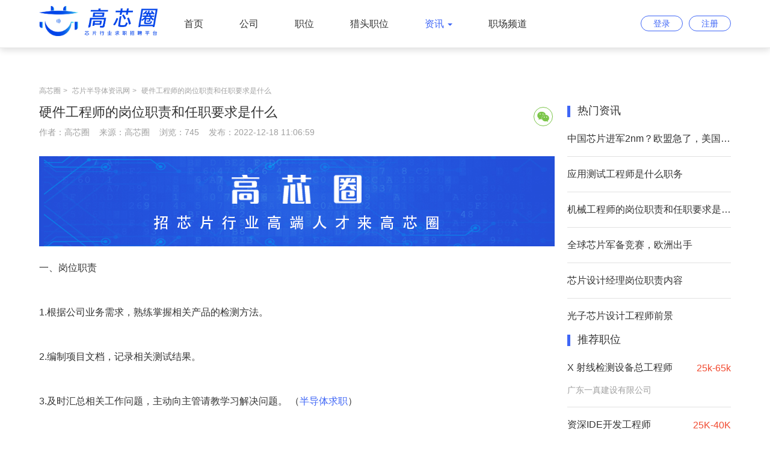

--- FILE ---
content_type: text/html;charset=UTF-8
request_url: https://www.51icjob.com/news/2080
body_size: 6202
content:
<!DOCTYPE html>

<html lang="zh-CN">
<head>
  <meta charset="utf-8" />
  <meta content="IE=edge" http-equiv="X-UA-Compatible" />
  <meta content="width=device-width, initial-scale=1" name="viewport" />
  <meta content="pc,mobile" name="applicable-device" />
  <title>硬件工程师的岗位职责和任职要求是什么-高芯圈</title>
  <meta name="description" content="硬件工程师的岗位职责和任职要求是什么" />
  <meta content="芯片招聘,半导体招聘,芯片人才,人才招聘,招聘网站,求职招聘,高芯圈" name="keywords" />


  <!-- 公共资源文件 -->
  
    <link rel="shortcut icon" type="image/x-icon" href="/images/favicon.ico" />

    <!--引入公共css文件 S -->
    <link rel="stylesheet" href="/css/bootstrap.min.css" />
    <link rel="stylesheet" href="/css/common.css?v=2.0.9" />
    <link rel="stylesheet" href="/css/common_ext.css?v=2.0.9" />
    <!--引入公共css文件 E -->

    <!-- 公共js S -->
    <script src="/js/jquery.min.js"></script>
    <script src="/js/bootstrap.min.js"></script>
    <script src="/js/bootstrap-hover-dropdown.min.js"></script>
    <script src="/js/layer/layer.js"></script>
    <script src="/js/layer/layer_ext.js?v=2.0.9"></script>
    <script src="//res.wx.qq.com/open/js/jweixin-1.6.0.js"></script>
    <script src="/js/common.js?v=2.0.9"></script>
    <!-- 公共js E -->


  <!--引入当前界面css文件 S -->
  <link rel="stylesheet" href="/css/share.min.css" />
  <link rel="stylesheet" href="/css/informationdetails.css?v=2.0.9" />
  <link rel="stylesheet" href="/css/informationdetails_ext.css?v=2.0.9" />
  <!--引入当前界面css文件 E -->

</head>
<body>


<!-- header -->

  <nav class="navbar navbar-default navbar-fixed-top">
    <div class="container">
      <div class="navbar-header">
        <button aria-controls="navbar" aria-expanded="false" class="navbar-toggle collapsed" data-target="#navbar" data-toggle="collapse" type="button">
          <span class="navbar-header-btn--new-msg" id="newMsgPoint"></span>
          <span class="sr-only">Toggle navigation</span>
          <span class="icon-bar"></span>
          <span class="icon-bar"></span>
          <span class="icon-bar"></span>
        </button>
        <a class="navbar-brand" href="/">
          <img alt="" class="navbar-brand__img brand" src="/images/logo-b.png" />
          <img alt="" class="navbar-brand__img brand-s" src="/images/logo-b-s.png" />
        </a>
      </div>
      <div aria-expanded="false" class="navbar-collapse collapse" id="navbar" style="height: 1px;">
        <div class="navbar-left">
          <ul class="nav navbar-nav navbar-link">
            <!-- 项目访问路径统计配置处理 -->
            
            
              <li><a href="/">首页</a></li>
            
            
            
              <li><a href="/c">公司</a></li>
            
            
            
              <li><a href="/allpositions">职位</a></li>
            
            
            
              <li><a href="/headhunter">猎头职位</a></li>
            

            <li class="dropdown selected">
              <a aria-expanded="false" aria-haspopup="true" class="dropdown-toggle" data-hover="dropdown" data-toggle="dropdown" href="javascript:void(0)" role="button">资讯 <span class="caret"></span></a>
              <ul class="dropdown-menu">
                <li><a href="/news" class="selected">新闻资讯</a></li>
                <li><a href="/hysp">行业资讯</a></li>
              </ul>
            </li>

            <li>
              <a href="/zhichang">职场频道</a>
            </li>
          </ul>
        </div>

        <ul class="nav navbar-nav navbar-right navbar-account none" id="logon">
          <li><a class="chat-message" target="_blank" href="/chat">消息 <span class="badge" id="unreadMsgNum"></span></a></li>
          <li class="dropdown">
            <a aria-expanded="false" aria-haspopup="true" class="dropdown-toggle" data-hover="dropdown" data-toggle="dropdown" href="javascript:;" role="button"><span class="username" id="loginUserName"></span> <span class="caret"></span></a>
            <ul class="dropdown-menu">
              <li><a target="_blank" href="https://www.51icjob.com/personal/my/index">个人中心</a></li>
              <li><a target="_blank" href="https://www.51icjob.com/personal/my/index">我的简历</a></li>
              <li><a target="_blank" href="https://www.51icjob.com/personal/my/pass">修改密码</a></li>
              <li><a href="" id="logoutUrl">退出登录</a></li>
            </ul>
          </li>
          <li class="headimg">
            <img id="loginUserHeadimg" src="" />
          </li>
        </ul>

        <div class="navbar-right navbar-login none" id="logout">
          <ul class="nav navbar-nav">
            <li><a href="" id="login">登录</a></li>
            <li><a href="/reg">注册</a></li>
          </ul>
        </div>
      </div>


    </div>
    
  </nav>

  <script>
    window.urlContextPath = ''
    window.personalURLContextPath = 'https://www.51icjob.com/personal'
  </script>
  <script src="/js/header.js"></script>

  <script>(function() {var _53code = document.createElement("script");_53code.src = "https://tb.53kf.com/code/code/d17c03bcfab4e8c6f3a57e68eb74cc569/3";var s = document.getElementsByTagName("script")[0]; s.parentNode.insertBefore(_53code, s);})();</script>




<div class="container main">
  <div class="crumbs clearfix">
    <a href="/">高芯圈</a>
    <a href="/news">芯片半导体资讯网</a>
    <a href="/news/2080">硬件工程师的岗位职责和任职要求是什么</a>
  </div>

  <div class="row">
    <div class="col-lg-9 col-md-8 col-xs-12">
      <div class="article">
        <div class="clearfix ">
          <div class="pull-left">
            <h1>硬件工程师的岗位职责和任职要求是什么</h1>
            <p class="subtitle">
              作者：高芯圈
              
              &nbsp;&nbsp;
              来源：高芯圈
              
              &nbsp;&nbsp;
              <br class="lg-hide" />
              浏览：745
              &nbsp;&nbsp;
              发布：2022-12-18 11:06:59
            </p>
          </div>
          <div class="pull-right md-hide">
            <div class="social-share" data-initialized="true">
              <!-- 微博分享方式失效，暂注释 -->
              <!--                  <div class="sina bdsharebuttonbox" data-tag="share_1">-->
              <!--                    <a class="bds_tsina social-share-icon icon-weibo" data-cmd="tsina" data-bdText="行业资讯_政策法规-高芯圈" data-bdDesc="行业资讯_政策法规-高芯圈"></a>-->
              <!--                  </div>-->
              <a class="social-share-icon icon-wechat" href="javascript:;" tabindex="-1">
                <div class="wechat-qrcode"><h4>微信扫一扫：分享</h4>
                  <div class="qrcode" id="qrcode"></div>
                  <div class="help"><p>微信里点“发现”，扫一下</p></div>
                </div>
              </a>
            </div>
          </div>
        </div>

        <article>
          <!--            <img th:src="${imgurl}" alt="" width="880px" height="400px">-->
          <img alt="高芯圈" class="md-hide" title="高芯圈" src="/images/info_banner.jpg" />
          <img alt="高芯圈" class="lg-hide" title="高芯圈" src="/images/info_banner_m.jpg" />
          <div class="text maintext"><html>
 <head></head>
 <body>
  <p>一、岗位职责</p> 
  <p><br /> 1.根据公司业务需求，熟练掌握相关产品的检测方法。</p> 
  <p>&nbsp;<br /> 2.编制项目文档，记录相关测试结果。&nbsp;</p> 
  <p><br /> 3.及时汇总相关工作问题，主动向主管请教学习解决问题。 （<a href="https://www.51icjob.com">半导体求职</a>）</p> 
  <p><br /> 二、任职要求</p> 
  <p><br /> 1.电子、网络、软件专业以及嵌入式专业优先，大专或以上学历。22-25岁，男女不限。&nbsp;</p> 
  <p><br /> 2.熟练电脑操作,有一定的电子知识基础，熟悉Linux系统。&nbsp;</p> 
  <p><br /> 3.具有良好的团队精神，做事主动积极，能独立完成日常工作，根据工作需要能接受出差安排。&nbsp;</p> 
  <p><br /> 4.依靠公司提供的资源备和工作环境，能自主学习，提升个人维修技能。&nbsp;</p> 
  <p><br /> 5.有意向的优秀应届毕业生可以优先录用。 （<a href="https://www.51icjob.com">半导体求职招聘网</a>）</p> 
  <p><br /> 三、本文总结</p> 
  <p><br /> 更多关于「硬件工程师」职位相关信息请访问高芯圈官网查看，高芯圈是芯片半导体行业的人才求职招聘网站平台，专注芯片设计、芯片封装、芯片制造、芯片研发、半导体芯片、半导体制造、半导体研发等行业的人才求职招聘服务，提供求职招聘、人才筛选、薪酬报告、人事外包等服务与解决方案，芯片半导体职业机会尽在高芯圈。</p> 
  <p>&nbsp;</p>
 </body>
</html></div>


          <p>&nbsp;</p>

<!--          <div class="text">-->
<!--            需要找芯片半导体行业人才或者芯片半导体行业职位，请直接站内注册登录或者站内联系我们。<a href="/" style="color: #333">高芯圈</a>是芯片半导体行业的人才求职招聘网站平台，提供求职招聘、人才筛选、薪酬报告、人事外包等服务与解决方案，芯片半导体行业人才与职位尽在高芯圈。-->
<!--          </div>-->

          <img alt="高芯圈" title="高芯圈" src="/images/wx_integrate.jpg" />

          <div class="info-post-ext-footer">
            免责声明：本网站转载其他网站内容，出于传递更多信息而非盈利之目的，同时并不代表赞成其观点或证实其描述，内容仅供参考。版权归原作者所有，若有侵权，请联系我们删除。
          </div>
        </article>
      </div>

      <!--下一篇,按资讯的时间倒序-->
      <div class="next_article lr">
        <!--                <th:block th:if="${(lastArticle.resourceid != null && lastArticle.resourceid != '0') && (lastArticle.industry_show_id != '0' or lastArticle.industry_show_id != null)}">-->
        <!--                    <a target="_blank" th:href="'/hysp/' + ${lastArticle.infoid}" th:inline="text">上一篇：[[${lastArticle.title}]]</a>-->
        <!--                </th:block>-->
        <!--                <th:block th:if="${(lastArticle.resourceid == null or lastArticle.resourceid == '0') && lastArticle.industry_show_id != '0' && lastArticle.industry_show_id != null}">-->
        <!--                    <a target="_blank" th:href="'/hyxw/' + ${lastArticle.infoid}" th:inline="text">上一篇：[[${lastArticle.title}]]</a>-->
        <!--                </th:block>-->
        
          <a target="_blank" href="/news/2081">上一篇：测试技术员的岗位职责是什么</a>
        
        <!--                <a target="_blank" th:href="'/news/' + ${lastArticle.infoid}" th:inline="text">上一篇：[[${lastArticle.title}]]</a>-->
        <!--                <a target="_blank" th:href="'/news/' + ${nextArticle.infoid}" th:inline="text">下一篇：[[${nextArticle.title}]]</a>-->

        <!--                <th:block th:if="${(nextArticle.resourceid != null && nextArticle.resourceid != '0') && (nextArticle.industry_show_id != '0' or nextArticle.industry_show_id != null)}">-->
        <!--                    <a target="_blank" th:href="'/hysp/' + ${nextArticle.infoid}" th:inline="text">下一篇：[[${nextArticle.title}]]</a>-->
        <!--                </th:block>-->
        <!--                <th:block th:if="${(nextArticle.resourceid == null or nextArticle.resourceid == '0') && nextArticle.industry_show_id != '0' && nextArticle.industry_show_id != null}">-->
        <!--                    <a target="_blank" th:href="'/hyxw/' + ${nextArticle.infoid}" th:inline="text">下一篇：[[${nextArticle.title}]]</a>-->
        <!--                </th:block>-->
        
          <a target="_blank" href="/news/2079">下一篇：网络维护技术员的岗位职责和任职要求有哪些</a>
        
      </div>
      
      
      
    </div>


    <!-- 热点资讯 S -->
    <div class="col-lg-3 col-md-4 col-xs-12 hot">
      <h3>热门资讯</h3>
      <ul>
        <li>
          
          
          
            <a href="/news/71">
              <h4 title="中国芯片进军2nm？欧盟急了，美国也没料到这局面">中国芯片进军2nm？欧盟急了，美国也没料到这局面</h4>
            </a>
          
        </li>
        <li>
          
          
          
            <a href="/news/1321">
              <h4 title="应用测试工程师是什么职务">应用测试工程师是什么职务</h4>
            </a>
          
        </li>
        <li>
          
          
          
            <a href="/news/1478">
              <h4 title="机械工程师的岗位职责和任职要求是什么">机械工程师的岗位职责和任职要求是什么</h4>
            </a>
          
        </li>
        <li>
          
          
          
            <a href="/news/759">
              <h4 title="全球芯片军备竞赛，欧洲出手">全球芯片军备竞赛，欧洲出手</h4>
            </a>
          
        </li>
        <li>
          
          
          
            <a href="/news/2971">
              <h4 title="芯片设计经理岗位职责内容">芯片设计经理岗位职责内容</h4>
            </a>
          
        </li>
        <li>
          
          
          
            <a href="/news/3347">
              <h4 title="光子芯片设计工程师前景">光子芯片设计工程师前景</h4>
            </a>
          
        </li>
      </ul>
    </div>
    <!--        <div class="col-lg-3 col-md-4 col-xs-12 hot">-->
    <!--            <h3>最新资讯</h3>-->
    <!--            <ul>-->
    <!--                <li th:each="t : ${upToDataNewsList}">-->
    <!--                    <a target="_blank" th:href="${contextPath} + '/news/' + ${t.infoid}">-->
    <!--                        <h4 th:text="${t.title}"></h4>-->
    <!--&lt;!&ndash;                        <div class="time">&ndash;&gt;-->
    <!--                            &lt;!&ndash;<i class="iconfont">&#xe624;</i>-->
    <!--                            <th:block th:text="${#dates.format(t.createdate, 'yyyy-MM-dd')}"></th:block>&ndash;&gt;-->
    <!--&lt;!&ndash;                        </div>&ndash;&gt;-->
    <!--                    </a>-->
    <!--                </li>-->

    <!--            </ul>-->

    <!--        </div>-->
    <!-- 热门推荐 E -->

    
      <div class="col-lg-3 col-md-4 col-xs-12 hot">
        <h3>推荐职位</h3>
        <ul>
          <li>
            <a target="_blank" href="/jobinfo/1283619">
              <div class="top">
                <div class="top-left">
                  <h4 title="X 射线检测设备总工程师">X 射线检测设备总工程师</h4>
                </div>
                <div class="top-right">25k-65k</div>
              </div>
            </a>
            
            <a target="_blank" href="/company/1130965"><p>广东一真建设有限公司</p></a>
          </li>
          <li>
            <a target="_blank" href="/jobinfo/1283669">
              <div class="top">
                <div class="top-left">
                  <h4 title="资深IDE开发工程师">资深IDE开发工程师</h4>
                </div>
                <div class="top-right">25K-40K</div>
              </div>
            </a>
            
            <a target="_blank" href="/company/1131062"><p>深圳格见半导体有限公司</p></a>
          </li>
          <li>
            <a target="_blank" href="/jobinfo/1283620">
              <div class="top">
                <div class="top-left">
                  <h4 title="IC设计">IC设计</h4>
                </div>
                <div class="top-right">30k-40k</div>
              </div>
            </a>
            
            <a target="_blank" href="/company/1130963"><p>上海磨域网络科技有限公司</p></a>
          </li>
          <li>
            <a target="_blank" href="/jobinfo/1283666">
              <div class="top">
                <div class="top-left">
                  <h4 title="工艺工程师（刻蚀）">工艺工程师（刻蚀）</h4>
                </div>
                <div class="top-right">15k-20k</div>
              </div>
            </a>
            
            <a target="_blank" href="/company/1131052"><p>青岛海存微电子有限公司</p></a>
          </li>
          <li>
            <a target="_blank" href="/jobinfo/1283652">
              <div class="top">
                <div class="top-left">
                  <h4 title="FAE（IGBT/SIC/MOS）">FAE（IGBT/SIC/MOS）</h4>
                </div>
                <div class="top-right">30k-50k</div>
              </div>
            </a>
            
            <a target="_blank" href="/company/1131047"><p>上海鹊柔企业管理咨询有限公司</p></a>
          </li>
          <li>
            <a target="_blank" href="/jobinfo/1282715">
              <div class="top">
                <div class="top-left">
                  <h4 title="产品经理（芯片PM)">产品经理（芯片PM)</h4>
                </div>
                <div class="top-right">20-30万/年</div>
              </div>
            </a>
            
            <a target="_blank" href="/company/1130456"><p>深圳市盛威尔科技有限公司</p></a>
          </li>

        </ul>

      </div>
    
  </div>
</div>

<!-- 页尾 -->


  <footer class="footer">
    <div class="container" id="descrFooter">
      <div class="row">
        <div class="col-lg-3 col-xs-12 copyright">
          <!--                    <div class="col-lg-12"><a href="javascript:;" class="flink">网站地图</a></div>-->
          <div class="col-lg-12"><a class="flink" href="/contact">关于我们</a></div>
          <div class="col-lg-12">联系我们：021-68403616</div>
          <div class="col-xs-12">© 51icjob.com <a class="flink" href="https://beian.miit.gov.cn/" rel="nofollow" target="_blank">沪ICP备14045153号-4</a></div>
          <div class="col-lg-12"><a class="flink" target="_blank" href="/qualification">电子营业执照/人力资源服务许可证</a></div>
        </div>

        <div class="col-lg-6 col-xs-12 md-hide">
          <div class="friendchain links">
          </div>
        </div>

        <div class="col-lg-3 col-xs-12 codeboxs md-hide">
          <div class="code">
            <img alt="高芯圈小程序" title="高芯圈小程序" src="/images/mp_qrcode.jpg" />
            <span>高芯圈小程序</span>
          </div>

          <div class="code">
            <img alt="高芯圈公众号" title="高芯圈公众号" src="/images/wx_qrcode.jpg" />
            <span>高芯圈公众号</span>
          </div>
        </div>

      </div>

    </div>

  </footer>

  <script type="text/javascript">
    $(function () {
      //获取友情链接
      $.get('' + "/flinks", function (data) {
        if (data) {
          var len = data.length - 1;
          for (var i = 0; i < len; i++) {
            var v = data[i];
            $(".links").append("<a href=\"" + v.hyperlinks + "\" target=\"_blank\" rel=\"nofollow\">" + v.flink_name + "</a>");
          }
          var lastV = data[len];
          $(".links").append("<a href=\"" + lastV.hyperlinks + "\" target=\"_blank\" rel=\"nofollow\">" + lastV.flink_name + "</a>");
          $(".links").prepend("<span>友情链接：</span>");
        }
      }, "json");
    });
  </script>

  <!-- 统计代码 -->
  <script>
    var _hmt = _hmt || [];
    (function () {
      var hm = document.createElement("script");
      hm.src = "https://hm.baidu.com/hm.js?16ca1c5d9723f24ee3cdee2fd185aafe";
      var s = document.getElementsByTagName("script")[0];
      s.parentNode.insertBefore(hm, s);
    })();
  </script>



<!-- 登录注册导航栏 -->


    <div class="lg-hide login-nav" id="loginNav">
        <div class="img_box_b lg-hide">
            <img class="img" src="/images/favicon.ico" />
        </div>
        <div class="a_box">
            芯片半导体职位来
            <span class="site-name">高芯圈</span>
        </div>
        <div class="unlogin">
            <a href="" id="loginNavBtn">登录 / 注册</a>
        </div>
    </div>



<!-- 本页面js S -->
<script src="/js/qrcode.js"></script>
<script>
  $(document).ready(function () {
    var qrcode = new QRCode(document.getElementById("qrcode"), {
      width: 100,
      height: 100
    });

    function makeCode() {
      var elText = window.location.href;
      qrcode.makeCode(elText);
    }

    makeCode();


    var share = $('.bds_tsina')
    // console.log(share.attr('data-bdText'))
    window._bd_share_config = {
      common: {
        bdText: share.attr('data-bdText'),
        bdDesc: share.attr('data-bdDesc'),
        bdUrl: window.location.href,
        bdPic: share.attr('data-img')
      },
      share: [{
        "bdSize": 32
      }],
    }
    with (document) 0[(getElementsByTagName('head')[0] || body).appendChild(createElement('script')).src = 'http://bdimg.share.baidu.com/static/api/js/share.js?cdnversion=' + ~(-new Date() / 36e5)];
  })
</script>



</body></html>

--- FILE ---
content_type: text/css
request_url: https://www.51icjob.com/css/common.css?v=2.0.9
body_size: 1316
content:
a {
  text-decoration: none;
}
a:hover {
  text-decoration: none;
}
ul,
li {
  list-style: none;
}
ul {
  padding: 0;
  margin: 0;
}
i {
  font-style: normal;
}
img {
  max-width: 100%;
}
.h1,
.h2,
.h3,
h1,
h2,
h3 {
  margin-top: 0;
  margin-bottom: 0;
}
.fz1 {
  font-size: 18px;
  line-height: 25px;
}
.fz2 {
  line-height: 20px;
  font-size: 14px;
}
input {
  outline: none;
}
@media (min-width: 1170px) {
  .lg-hide {
    display: none;
  }
}
@media (max-width: 1170px) {
  .md-hide {
    display: none!important;
  }
}
@media (max-width: 750px) {
  .xl-clear-pl {
    padding-left: 0;
  }
}
.navbar {
  -webkit-transition: all 0.3s cubic-bezier(0.25, 0.46, 0.45, 0.94);
  -o-transition: all 0.3s cubic-bezier(0.25, 0.46, 0.45, 0.94);
  transition: all 0.3s cubic-bezier(0.25, 0.46, 0.45, 0.94);
}
.code {
  display: inline-block;
  vertical-align: middle;
}
.code span {
  display: block;
  font-size: 12px;
  margin-top: 3px;
}
.code img {
  display: block;
  margin: 0 auto;
  width: 80px;
  height: 80px;
}
.codeboxs {
  text-align: right;
}
.friendchain span {
  font-size: 18px;
  margin-bottom: 25px;
  display: block;
}
.friendchain a {
  margin-right: 8px;
  color: #666666;
}
.flink {
  color: #666666;
}
.footer {
  border-top: 1px solid #dddddd;
  padding: 30px 0 28px;
}
.copyright {
  color: #666666;
  line-height: 1.7;
}
label {
  margin-bottom: 0;
}
.onescreen {
  height: 100%;
  overflow: hidden;
}
.mb {
  margin-bottom: 20px;
}
@media (max-width: 1170px) {
  .fz1 {
    font-size: 16px;
    line-height: 22px;
  }
  .fz2 {
    line-height: 17px;
    font-size: 12px;
  }
  .mb {
    margin-bottom: 10px;
  }
}
.ellipsis {
  overflow: hidden;
  text-overflow: ellipsis;
  white-space: nowrap;
}
.main {
  padding-top: 40px;
}
@font-face {
  font-family: 'iconfont';
  src: url('https://at.alicdn.com/t/font_1137090_4sq8s46hytd.eot');
  src: url('https://at.alicdn.com/t/font_1137090_4sq8s46hytd.eot?#iefix') format('embedded-opentype'), url('https://at.alicdn.com/t/font_1137090_4sq8s46hytd.woff2') format('woff2'), url('https://at.alicdn.com/t/font_1137090_4sq8s46hytd.woff') format('woff'), url('https://at.alicdn.com/t/font_1137090_4sq8s46hytd.ttf') format('truetype'), url('https://at.alicdn.com/t/font_1137090_4sq8s46hytd.svg#iconfont') format('svg');
}
.iconfont {
  font-family: 'iconfont';
}
.navbar-default {
  background-color: #ffffff;
}
.navbar-brand > img {
  max-height: 100%;
}
@media (min-width: 995px) {
  .navbar {
    box-shadow: 0 4px 10px 0 rgba(0, 0, 0, 0.12);
  }
  .navbar-link > li {
    margin: 0 10px;
  }
}
.brand-s {
  display: none!important;
}
body {
  padding-top: 80px;
}
@media (max-width: 766px) {
  body {
    padding-top: 50px;
  }
  .nav > li.headimg {
    display: none;
  }
  .p-hide {
    display: none;
  }
}
@media (min-width: 766px) {
  .navbar-brand {
    height: 70px;
  }
  .navbar {
    height: 80px;
  }
  .navbar .navbar-left {
    padding-top: 20px;
  }
  .navbar .navbar-link {
    font-size: 16px;
  }
  .navbar .navbar-link > li > a {
    /*padding: 10px 26px;*/
    color: #333333;
  }
  .navbar .navbar-link > li.selected > a {
    color: #3F66F6;
  }
  .navbar .navbar-login {
    padding-top: 26px;
  }
  .navbar .navbar-login .navbar-nav > li > a {
    padding: 2px 20px;
    border: 1px solid #3F66F6;
    color: #3F66F6;
    border-radius: 20px;
    margin-left: 10px;
  }
  .navbar .navbar-login .navbar-nav > li > a:hover {
    color: #3F66F6;
    opacity: 0.9;
  }
  .navbar .navbar-account {
    padding-top: 16px;
  }
}
.ml {
  margin-left: 10px;
}
.footer {
  margin-top: 30px;
}
.username {
  max-width: 80px;
  display: inline-block;
  vertical-align: middle;
  overflow: hidden;
  text-overflow: ellipsis;
  white-space: nowrap;
}
.headimg {
  padding: 8px 0;
}
.headimg img {
  width: 25px;
  height: 25px;
  border-radius: 50%;
  display: inline-block;
  vertical-align: middle;
}
.navbar-default .navbar-nav > .open > a,
.navbar-default .navbar-nav > .open > a:focus,
.navbar-default .navbar-nav > .open > a:hover {
  background-color: transparent;
}

.dropdown-menu {
  background: #FFFFFF;
  box-shadow: 2px 2px 4px 2px rgba(0, 0, 0, 0.1);
  border-radius: 4px;
  border-width: 0;
  min-width: 100px;
}

@media (min-width: 768px) and (max-width: 991px) {
  .navbar .container {
    width: 100%;
  }
}

@media (min-width: 1200px) {
  .navbar-link > li {
    margin: 0 20px;
  }
}

.info-post-ext-footer {
  padding-top: 30px;
  font-size: 12px;
  line-height: 20px;
  color: #999;
}



--- FILE ---
content_type: text/css
request_url: https://www.51icjob.com/css/common_ext.css?v=2.0.9
body_size: 774
content:
.none {
    display: none;
}

.code {
    margin-left: 38px;
}

.friendchain span {
    font-size: 14px;
}

.codeboxs {
    text-align: center;
}

/*=============底部导航==============*/
@media (max-width: 1170px) {
    .descr-footer {
        margin-bottom: 30px;
    }
    .login-nav-flex {
        display: flex!important;
    }
}

.login-nav {
    display: none;
    background: #3F66F6;
    height: 50px;
    align-items: center;
    font-family: MicrosoftYaHei, MicrosoftYaHei-Regular;
    justify-content: space-between;
    padding: 0 20px;
    position: fixed;
    bottom: 0px;
    width: 100%;
    z-index:99;
}
.img_box_b {
    width: 34px;
    height: 34px;

}
.img_box_b .img {
    width: 100%;
    height: 100%;
    border-radius: 50%;
}
.a_box {
    font-size: 16px;
    font-weight: 400;
    color: #fff;
}
.a_box .site-name {
    font-size: 18px;
}
.unlogin {
    width: 85px;
    height: 20px;
    background: #fff;
    border-radius: 10px;
    font-size: 13px;
    font-weight: 400;
    color: #ff9e00;
    line-height: 20px;
    text-align: center;
}
.unlogin a {
    color: #3F66F6;
}

.chat-message .badge {
    background-color: #f56c6c;
}

.navbar-header-btn--new-msg {
    display: none;
    position: absolute;
    top: 0;
    right: 0;
    background-color: #f56c6c;
    height: 10px;
    width: 10px;
    border-radius: 50%;
    border: 1px solid #fff;
    transform: translateY(-50%) translateX(50%);
}

.navbar-fixed-bottom .navbar-collapse, .navbar-fixed-top .navbar-collapse {
    max-height: calc(80vh - 50px);
}

@media (min-width: 768px) {
    .navbar .navbar-link > .dropdown .dropdown-menu > li > a {
        padding: 8px 20px;
        font-size: 15px;
    }
    .navbar .navbar-link > .dropdown .dropdown-menu > li > a.selected {
        color: #3f66f6;
    }
    .navbar .navbar-link > li.selected.open > a {
        color: #3f66f6;
    }
}


--- FILE ---
content_type: text/css
request_url: https://www.51icjob.com/css/informationdetails.css?v=2.0.9
body_size: 1473
content:
a {
  text-decoration: none;
}
a:hover {
  text-decoration: none;
}
ul,
li {
  list-style: none;
}
ul {
  padding: 0;
  margin: 0;
}
i {
  font-style: normal;
}
img {
  max-width: 100%;
}
.h1,
.h2,
.h3,
h1,
h2,
h3 {
  margin-top: 0;
  margin-bottom: 0;
}
.fz1 {
  font-size: 18px;
  line-height: 25px;
}
.fz2 {
  line-height: 20px;
  font-size: 14px;
}
input {
  outline: none;
}
@media (min-width: 1170px) {
  .lg-hide {
    display: none;
  }
}
@media (max-width: 1170px) {
  .md-hide {
    display: none!important;
  }
}
@media (max-width: 750px) {
  .xl-clear-pl {
    padding-left: 0;
  }
}
.pager {
  max-width: 800px;
  text-align: center;
  margin-bottom: 30px;
  display: inline-block;
  line-height: 0;
  font-size: 0;
}
.pager a,
.pager span {
  width: 32px;
  height: 32px;
  background: #cccccc;
  color: #ffffff;
  display: inline-block;
  line-height: 32px;
  float: left;
  font-size: 15px;
  text-decoration: none;
  margin: 0 10px;
  border-radius: 50%;
}
.pager a:hover,
.pager span:hover {
  background: #3F66F6;
  position: relative;
  z-index: 1;
}
.pager a {
  cursor: pointer;
}
.pager span.current {
  background-color: #3F66F6;
  color: #fff;
  border-color: #3F66F6;
  position: relative;
  z-index: 1;
}
.pager span.els {
  border-color: transparent;
}
.pager .pg-first,
.pager .pg-last,
.pager .pg-prev,
.pager .pg-next {
  font-family: 'iconfont';
}
.pager .pg-first[disabled=true],
.pager .pg-last[disabled=true],
.pager .pg-prev[disabled=true],
.pager .pg-next[disabled=true] {
  cursor: default;
  color: #d4d4d4;
}
.pager .els {
  background: none;
  color: #666666;
  line-height: 21px;
}
.pager .els:hover {
  background: none;
}
.pager .pg-first {
  background: none;
  color: #666666;
}
.pager .pg-first:hover {
  background: none;
}
.pager .pg-first:after {
  content: "\e628";
}
.pager .pg-last {
  background: none;
  color: #666666;
}
.pager .pg-last:hover {
  background: none;
}
.pager .pg-last:after {
  content: "\e625";
}
.pager .pg-prev {
  background: none;
  color: #666666;
}
.pager .pg-prev:hover {
  background: none;
}
.pager .pg-prev:after {
  content: "\e61f";
}
.pager .pg-next {
  background: none;
  color: #666666;
}
.pager .pg-next:hover {
  background: none;
}
.pager .pg-next:after {
  content: "\e61c";
}
.pager i {
  font-style: normal;
  font-size: 14px;
  display: inline-block;
  vertical-align: middle;
  margin-right: 10px;
}
.pager input {
  width: 44px;
  height: 30px;
  display: inline-block;
  vertical-align: middle;
  font-size: 14px;
  border-top-left-radius: 16px;
  border-bottom-left-radius: 16px;
  outline: none;
  border: 1px solid #979797;
  padding-right: 15px;
  padding-left: 15px;
  text-align: center;
}
.pager button {
  width: 32px;
  height: 32px;
  display: inline-block;
  vertical-align: middle;
  background-color: #ffffff;
  border: 1px solid #3F66F6;
  color: #3F66F6;
  outline: none;
  font-size: 14px;
  border-radius: 50%;
  margin-left: -15px;
}
.md-paging {
  margin-bottom: 25px;
  padding-top: 10px;
}
.md-paging-num {
  line-height: 32px;
}
.md-paging-btn a {
  width: 90px;
  display: inline-block;
  height: 32px;
  line-height: 32px;
  background-color: #3F66F6;
  color: #fff;
  border-radius: 4px;
}
.md-paging-btn a.disabled {
  background-color: #cccccc;
  cursor: not-allowed;
  pointer-events: none;
}
.hot ul li {
  margin-bottom: 19px;
  border-bottom: 1px solid #e1e1e1;
}
.hot ul li:last-child {
  border-bottom: none;
}
.hot h3 {
  line-height: 20px;
  font-size: 18px;
  color: #333333;
  font-weight: normal;
  margin-bottom: 26px;
}
.hot h3:before {
  width: 5px;
  height: 19px;
  background: #3F66F6;
  content: '';
  display: inline-block;
  vertical-align: middle;
  margin-right: 12px;
}
.hot h4 {
  font-size: 16px;
  color: #333333;
  line-height: 20px;
  height: 40px;
  font-weight: normal;
  display: -webkit-box;
  -webkit-box-orient: vertical;
  -webkit-line-clamp: 3;
  overflow: hidden;
}
.hot .time {
  text-align: right;
  margin-top: 6px;
  color: #A0A0A0;
  font-size: 14px;
  padding-bottom: 19px;
}
.hot .time i {
  margin-right: 4px;
}
@media (max-width: 1170px) {
  .hot h3 {
    margin-bottom: 10px;
    font-size: 16px;
  }
  .hot h4 {
    font-size: 14px;
    line-height: 18px;
    height: 36px;
  }
}
.crumbs {
  margin: 20px auto 14px;
}
.crumbs li {
  float: left;
  line-height: 15px;
  color: #a0a0a0;
  font-size: 12px;
}
.crumbs li:not(:last-child):after {
  content: '>';
  margin: 0 4px;
}
.crumbs li a {
  color: #a0a0a0;
}
.next_article {
  line-height: 70px;
  border-radius: 8px;
  background-color: #fafafa;
  border: 1px solid #ededed;
  margin-top: 17px;
  margin-bottom: 20px;
}
.next_article a {
  font-size: 16px;
  color: #656565;
  display: block;
  overflow: hidden;
  text-overflow: ellipsis;
  white-space: nowrap;
  margin: 0 24px;
}
.article {
  padding-bottom: 30px;
}
.article h1 {
  font-size: 22px;
  font-weight: normal;
  color: #333333;
  line-height: 1.2em;
  margin-bottom: 10px;
}
.article .subtitle {
  line-height: 20px;
  color: #a0a0a0;
  font-size: 14px;
}
.article img {
  display: block;
  max-width: 100%;
  margin: 20px auto!important;
}
.article .text {
  line-height: 32px;
  font-size: 16px;
  color: #333333;
}
.bdsharebuttonbox {
  display: inline-block;
  vertical-align: middle;
}
.bdsharebuttonbox a {
  background-image: none;
}
.bdshare-button-style0-32 a {
  background-image: none!important;
  text-indent: 2px!important;
}
.wechat-qrcode {
  top: 45px!important;
}
.wechat-qrcode:after {
  top: -13px;
  border-width: 8px 6px 6px 6px!important;
  border-color: transparent transparent #f3f3f3 transparent !important;
}
.main {
  padding-bottom: 40px;
}
@media (max-width: 1170px) {
  .next_article {
    line-height: 50px;
  }
  .next_article a {
    margin: 0 16px;
  }
}


--- FILE ---
content_type: text/css
request_url: https://www.51icjob.com/css/informationdetails_ext.css?v=2.0.9
body_size: 661
content:
.article {
    padding-bottom: 0px;
}
/*
.lr{
    display: flex; justify-content: space-between;
}

.next_article a {
    width: 50%;
}*/

.lr{
    display: flex; justify-content: space-between;
}

.next_article a{
    font-size:12px;
    color:#656565;
    display:block;
    overflow:hidden;
    text-overflow:ellipsis;
    white-space:nowrap;
    margin:0 24px;
}
.next_article a {
    width: 50%;
}

.next_article {
    line-height: 40px;
}

.hot h4 {
    word-break: break-word;
    height: auto;
    margin-bottom: 19px;
    -webkit-line-clamp: 1;
}

.hot a {
    overflow: hidden;
}

.hot a .top {
    display: flex;
}

.hot a .top-left {
    flex: 1;
    overflow: hidden;
}

.hot a .top-left h4 {
    margin-top: 0;
    -webkit-line-clamp: 1;
}

.hot a .top-right {
    margin-left: 10px;
    color: #F14A30;
    font-size: 16px;
}

.hot a p {
    margin-bottom: 19px;
    color: #a0a0a0;
    font-size: 14px;
    line-height: 17px;
    overflow: hidden;
    text-overflow: ellipsis;
    white-space: nowrap;
}

@media (max-width: 1170px) {
    .main {
        padding-top: 0px;
    }
    .hot a .top-right{
        font-size: 14px;
    }
    .hot h4{
        margin-bottom: 8px;
    }
    .hot h3{
        margin-bottom: 19px;
    }
    .hot a p {
        font-size: 12px;
    }
}

@media (min-width: 1170px) {
    .lg-hide {
        display: none!important;
    }
}

.crumbs {
    overflow: hidden;
    text-overflow: ellipsis;
    white-space: nowrap;
}
.crumbs a {
    line-height: 15px;
    color: #a0a0a0;
    font-size: 12px;
}
.crumbs a:not(:last-child):after {
    content: '>';
    margin: 0 4px;
}

.article .maintext {
  margin-top: 20px;
}

.article .maintext ol, .article .maintext ul {
  margin-top: 0;
  margin-bottom: 10px;
}
.article .maintext ol li {
  list-style-type: decimal;
}
.article .maintext ul li {
  list-style-type: disc;
}

.article .maintext hr {
  margin-top: 20px;
  margin-bottom: 20px;
  border: 0;
  border-top: 1px solid #eee;
}


--- FILE ---
content_type: application/javascript; charset=utf-8
request_url: https://www.51icjob.com/js/layer/layer_ext.js?v=2.0.9
body_size: 349
content:
//封装简单的成功信息框
function success(content, yesCallBack) {
    layer.alert(content, {icon: 1, title: '提示'}, yesCallBack);
}

//封装简单的失败信息框
function fail(content, yesCallBack) {
    layer.alert(content, {icon: 2, title: '提示'}, yesCallBack);
}

//封装简单的警告信息框
function warn(content, yesCallBack) {
    layer.alert(content, {icon: 7, title: '提示'}, yesCallBack);
}

//封装简单的询问框
function cfm(content, yesCallBack) {
    layer.confirm(content, {icon: 3, title: '提示'}, yesCallBack);
}

//封装简单的成功提示框
function msg(content) {
    layer.msg(content, {
        icon: 1,
        time: 2000 //2秒关闭（如果不配置，默认是3秒）
    });
}

//封装简单的失败提示框
function failMsg(content) {
    layer.msg(content, {
        icon: 2,
        time: 2000 //2秒关闭（如果不配置，默认是3秒）
    });
}

//封装简单的警告提示框
function warnMsg(content) {
    layer.msg(content, {
        icon: 7,
        time: 2000 //2秒关闭（如果不配置，默认是3秒）
    });
}

--- FILE ---
content_type: application/javascript; charset=utf-8
request_url: https://www.51icjob.com/js/header.js
body_size: 1791
content:
$(function () {
  
  //校验登录态
  $.ajax({
    type: 'GET',
    url: window.urlContextPath + '/checklogin',
    async: true,
    dataType: "json",
    success: function (o) {
      /*用户登录后菜单*/
      
      var result = o.result;
      if (result) {
        
        //获取登录用户名和用户头像
        $.ajax({
          type: 'GET',
          url: window.urlContextPath + '/queryUser',
          async: true,
          dataType: "json",
          success: function (data) {
            //登录用户信息
            var user = data.d || {};
  
            //用户名
            var loginname = user.username || user.loginname ;
            //头像
            var headimg = user.headimg;
            //IM未读消息数
            let unreadMsgNum = user.unreadMsgNum || 0;
            let $unreadMsgNum = $("#unreadMsgNum")
            if (unreadMsgNum === 0) {
              $unreadMsgNum.hide()
            }
            if (unreadMsgNum > 0) {
              $('#newMsgPoint').show()
            }
            if (unreadMsgNum > 99) {
              unreadMsgNum = '99+'
            }
            $("#loginUserName").text('Hi，' + loginname);
            $unreadMsgNum.text(unreadMsgNum);
            $("#loginUserHeadimg").attr('src', headimg);
  
            //样式调整
            $("#logon").fadeIn();
          },
          error: function () {
            $('#newMsgPoint').hide()
            $("#logout").fadeIn();
          }
        });
        
      } else {
        $("#logout").fadeIn();
        
        // 显示登录注册底部导航栏
        $("#descrFooter").addClass("descr-footer");
        $("#loginNav").addClass("login-nav-flex");
      }
    },
    error: function () {
      $("#logout").fadeIn();
    }
  });
  
  //登录uri
  let loginUri = window.urlContextPath + "/login?url=" + encodeURIComponent(String(window.location).replace(/&/g, '@'));
  $("#login").attr('href', loginUri);
  $("#loginNavBtn").attr('href', loginUri);
  
  //退出登录uri
  let logoutUri = window.urlContextPath + "/logout?url=" + encodeURIComponent(String(window.location).replace(/&/g, '@'));
  $("#logoutUrl").attr('href', logoutUri);
  
  //微信分享
  // var link = location.href.split('#')[0];
  // //encodeURIComponent(location.href.split('#')[0])
  // // alert(location.href);
  // $.ajax({
  //     url: window.urlContextPath + "/wx/config/wxsign",//后台给你提供的接口
  //     data: {'url':encodeURIComponent(link)},
  //     type: "GET",
  //     async: false,
  //     contentType: "application/json; charset=utf-8",
  //     dataType: "json",
  //     success: function (data) {
  //         //todo Jxinx
  //         console.log(data);
  //         // debugger
  //         // 　　　　var datad = JSON.parse(data); //转译为Json字符串
  //         wx.config({
  //             debug: true, // 开启调试模式,调用的所有api的返回值会在客户端alert出来
  //             appId: data.appid, // 必填，公众号的唯一标识
  //             timestamp: data.timestamp, // 必填，生成签名的时间戳
  //             nonceStr: data.nonceStr, // 必填，生成签名的随机串
  //             signature: data.signature,// 必填，签名，见附录1
  //             jsApiList: [
  //                 'updateAppMessageShareData',
  //                 'updateTimelineShareData'
  //             ] // 必填，需要使用的JS接口列表，所有JS接口列表见附录2
  //         });
  //
  //         wx.ready(function () {   //需在用户可能点击分享按钮前就先调用
  //             layer.msg("read")
  //             wx.updateAppMessageShareData({
  //                 title: '高芯圈', // 分享标题
  //                 desc: '芯片行业求职招聘平台', // 分享描述
  //                 link: link, // 分享链接，该链接域名或路径必须与当前页面对应的公众号JS安全域名一致
  //                 imgUrl: "https://www.51icjob.com/images/logo_share.jpg", // 分享图标
  //                 success: function () {
  //                     // 设置成功
  //                     layer.msg("分享朋友")
  //
  //                 }
  //             });
  //
  //             wx.updateTimelineShareData({
  //                 title: '高芯圈', // 分享标题
  //                 desc: '芯片行业求职招聘平台', // 分享描述
  //                 link: link, // 分享链接，该链接域名或路径必须与当前页面对应的公众号JS安全域名一致
  //                 imgUrl: "https://www.51icjob.com/images/logo_share.jpg", // 分享图标
  //                 success: function () {
  //                     // 设置成功
  //                     layer.msg("分享朋友圈")
  //                 }
  //             });
  //         });
  //
  //         wx.error(function (res) {
  //             console.log(res)
  //             layer.msg(res);
  //         });
  //     },
  //     error: function (error) {
  //         console.log(error);
  // 　　　　layer.msg(error);
  //     }
  // });
});


--- FILE ---
content_type: application/javascript; charset=utf-8
request_url: https://www.51icjob.com/js/common.js?v=2.0.9
body_size: 102
content:
$(document).ready(function(){
  var mh = $(window).height()
  $('.main').css("min-height",mh-250);
});